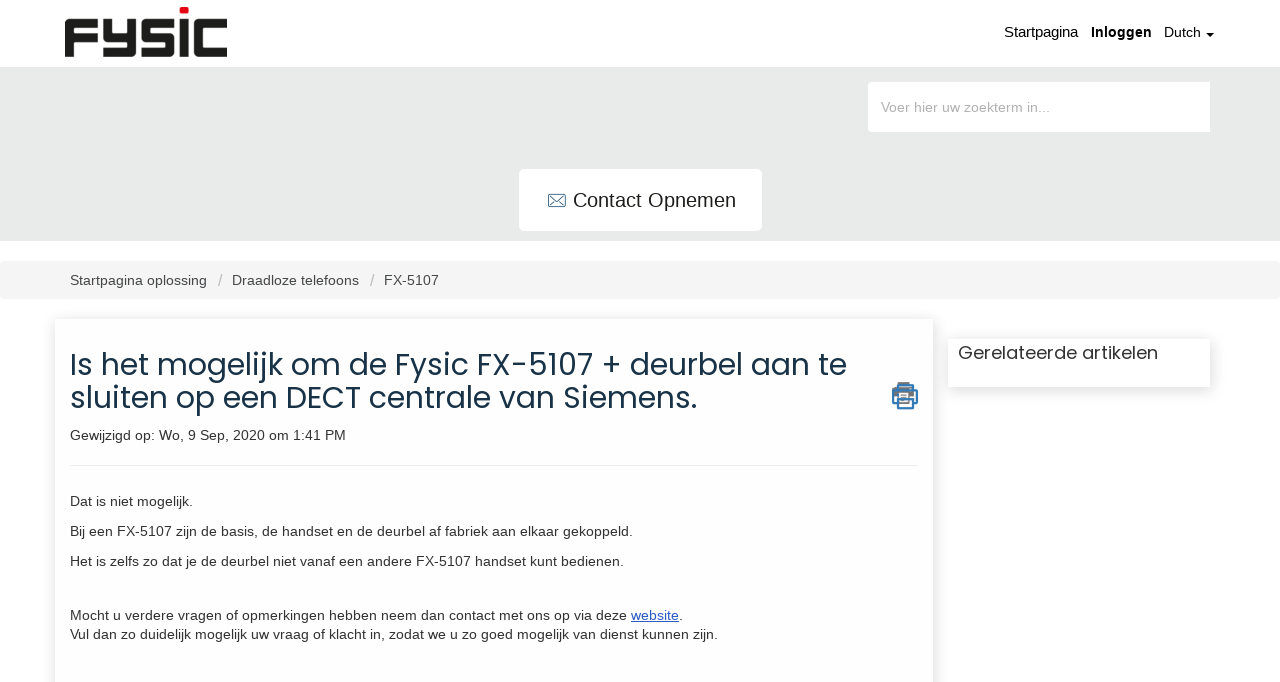

--- FILE ---
content_type: text/html; charset=utf-8
request_url: https://support.fysic.nl/nl/support/solutions/articles/48000954572-is-het-mogelijk-om-de-fysic-fx-5107-deurbel-aan-te-sluiten-op-een-dect-centrale-van-siemens-
body_size: 9810
content:
<!DOCTYPE html>
       
        <!--[if lt IE 7]><html class="no-js ie6 dew-dsm-theme " lang="nl" dir="ltr" data-date-format="non_us"><![endif]-->       
        <!--[if IE 7]><html class="no-js ie7 dew-dsm-theme " lang="nl" dir="ltr" data-date-format="non_us"><![endif]-->       
        <!--[if IE 8]><html class="no-js ie8 dew-dsm-theme " lang="nl" dir="ltr" data-date-format="non_us"><![endif]-->       
        <!--[if IE 9]><html class="no-js ie9 dew-dsm-theme " lang="nl" dir="ltr" data-date-format="non_us"><![endif]-->       
        <!--[if IE 10]><html class="no-js ie10 dew-dsm-theme " lang="nl" dir="ltr" data-date-format="non_us"><![endif]-->       
        <!--[if (gt IE 10)|!(IE)]><!--><html class="no-js  dew-dsm-theme " lang="nl" dir="ltr" data-date-format="non_us"><!--<![endif]-->
	<head>
		
		<!-- Title for the page -->
<title> Is het mogelijk om de Fysic FX-5107 + deurbel aan te sluiten op een DECT centrale van Siemens. : Fysic </title>

<!-- Meta information -->

      <meta charset="utf-8" />
      <meta http-equiv="X-UA-Compatible" content="IE=edge,chrome=1" />
      <meta name="description" content= "" />
      <meta name="author" content= "" />
       <meta property="og:title" content="Is het mogelijk om de Fysic FX-5107 + deurbel aan te sluiten op een DECT centrale van Siemens." />  <meta property="og:url" content="https://support.fysic.nl/nl/support/solutions/articles/48000954572-is-het-mogelijk-om-de-fysic-fx-5107-deurbel-aan-te-sluiten-op-een-dect-centrale-van-siemens-" />  <meta property="og:description" content=" Dat is niet mogelijk.   Bij een FX-5107 zijn de basis, de handset en de deurbel af fabriek aan elkaar gekoppeld.   Het is zelfs zo dat je de deurbel niet vanaf een andere FX-5107 handset kunt bedienen.     Mocht u verdere vragen of opmerkingen he..." />  <meta property="og:image" content="https://s3.amazonaws.com/cdn.freshdesk.com/data/helpdesk/attachments/production/48006840114/logo/pocq66h1xMuPCaPPdUPrCrjp3ytHo58PoA.png?X-Amz-Algorithm=AWS4-HMAC-SHA256&amp;amp;X-Amz-Credential=AKIAS6FNSMY2XLZULJPI%2F20260126%2Fus-east-1%2Fs3%2Faws4_request&amp;amp;X-Amz-Date=20260126T101549Z&amp;amp;X-Amz-Expires=604800&amp;amp;X-Amz-SignedHeaders=host&amp;amp;X-Amz-Signature=c2909cf7c4585fe57615149ad2197ddcba17ca40dc3a612f51986289de1312a6" />  <meta property="og:site_name" content="Fysic" />  <meta property="og:type" content="article" />  <meta name="twitter:title" content="Is het mogelijk om de Fysic FX-5107 + deurbel aan te sluiten op een DECT centrale van Siemens." />  <meta name="twitter:url" content="https://support.fysic.nl/nl/support/solutions/articles/48000954572-is-het-mogelijk-om-de-fysic-fx-5107-deurbel-aan-te-sluiten-op-een-dect-centrale-van-siemens-" />  <meta name="twitter:description" content=" Dat is niet mogelijk.   Bij een FX-5107 zijn de basis, de handset en de deurbel af fabriek aan elkaar gekoppeld.   Het is zelfs zo dat je de deurbel niet vanaf een andere FX-5107 handset kunt bedienen.     Mocht u verdere vragen of opmerkingen he..." />  <meta name="twitter:image" content="https://s3.amazonaws.com/cdn.freshdesk.com/data/helpdesk/attachments/production/48006840114/logo/pocq66h1xMuPCaPPdUPrCrjp3ytHo58PoA.png?X-Amz-Algorithm=AWS4-HMAC-SHA256&amp;amp;X-Amz-Credential=AKIAS6FNSMY2XLZULJPI%2F20260126%2Fus-east-1%2Fs3%2Faws4_request&amp;amp;X-Amz-Date=20260126T101549Z&amp;amp;X-Amz-Expires=604800&amp;amp;X-Amz-SignedHeaders=host&amp;amp;X-Amz-Signature=c2909cf7c4585fe57615149ad2197ddcba17ca40dc3a612f51986289de1312a6" />  <meta name="twitter:card" content="summary" />  <link rel="canonical" href="https://support.fysic.nl/nl/support/solutions/articles/48000954572-is-het-mogelijk-om-de-fysic-fx-5107-deurbel-aan-te-sluiten-op-een-dect-centrale-van-siemens-" />  <link rel='alternate' hreflang="en" href="https://support.fysic.nl/en/support/solutions/articles/48000954572-is-it-possible-to-connect-the-fysic-fx-5107-doorbell-to-a-dect-switchboard-from-siemens-"/>  <link rel='alternate' hreflang="nl" href="https://support.fysic.nl/nl/support/solutions/articles/48000954572-is-het-mogelijk-om-de-fysic-fx-5107-deurbel-aan-te-sluiten-op-een-dect-centrale-van-siemens-"/> 

<!-- Responsive setting -->
<link rel="apple-touch-icon" href="https://s3.amazonaws.com/cdn.freshdesk.com/data/helpdesk/attachments/production/48026112654/fav_icon/LDgqe9QwTBw0zBeGfw6zNlNcWFS4pFQm7A.ico" />
        <link rel="apple-touch-icon" sizes="72x72" href="https://s3.amazonaws.com/cdn.freshdesk.com/data/helpdesk/attachments/production/48026112654/fav_icon/LDgqe9QwTBw0zBeGfw6zNlNcWFS4pFQm7A.ico" />
        <link rel="apple-touch-icon" sizes="114x114" href="https://s3.amazonaws.com/cdn.freshdesk.com/data/helpdesk/attachments/production/48026112654/fav_icon/LDgqe9QwTBw0zBeGfw6zNlNcWFS4pFQm7A.ico" />
        <link rel="apple-touch-icon" sizes="144x144" href="https://s3.amazonaws.com/cdn.freshdesk.com/data/helpdesk/attachments/production/48026112654/fav_icon/LDgqe9QwTBw0zBeGfw6zNlNcWFS4pFQm7A.ico" />
        <meta name="viewport" content="width=device-width, initial-scale=1.0, maximum-scale=5.0, user-scalable=yes" /> 

<meta charset="utf-8">
<meta http-equiv="X-UA-Compatible" content="IE=edge,chrome=1">
<meta name="viewport" content="width=device-width, initial-scale=1.0">

<link href='https://fonts.googleapis.com/css?family=Nunito:400,700,300' rel='stylesheet' type='text/css'>
<link href="https://fonts.googleapis.com/css?family=Ubuntu:300,400,500,700" rel="stylesheet">
<link href="https://fonts.googleapis.com/css?family=Open+Sans:400,700,300" rel="stylesheet" type='text/css'>

<link rel="stylesheet" href="https://cdnjs.cloudflare.com/ajax/libs/font-awesome/5.10.2/css/all.min.css">

<!-- 
* Theme Name: Obscue Freshdesk Theme 
* Author: Helpdesk theme 
* Website: http://helpdesktheme.com/ 
* License: You must have a valid license purchased only from helpdesktheme.com in order to legally use the theme for your project. 
* Copyright: © 2018 Helpdesk Theme 
-->

		
		<!-- Adding meta tag for CSRF token -->
		<meta name="csrf-param" content="authenticity_token" />
<meta name="csrf-token" content="EXBvDI9/S1v95xA8L2fm/09swXhKzttn7aPqa231DPW0KDJb4MzhwCtdg5CHw+DBRBiwBjYZ8sNl+7VSQHmE0g==" />
		<!-- End meta tag for CSRF token -->
		
		<!-- Fav icon for portal -->
		<link rel='shortcut icon' href='https://s3.amazonaws.com/cdn.freshdesk.com/data/helpdesk/attachments/production/48026112654/fav_icon/LDgqe9QwTBw0zBeGfw6zNlNcWFS4pFQm7A.ico' />

		<!-- Base stylesheet -->
 
		<link rel="stylesheet" media="print" href="https://assets4.freshdesk.com/assets/cdn/portal_print-6e04b27f27ab27faab81f917d275d593fa892ce13150854024baaf983b3f4326.css" />
	  		<link rel="stylesheet" media="screen" href="https://assets7.freshdesk.com/assets/cdn/falcon_portal_utils-57fc5f91db982a7ecd698d80ef41469e73b87782f2d9f218886147ca63c081ab.css" />	

		
		<!-- Theme stylesheet -->

		<link href="/support/theme.css?v=4&amp;d=1763031151" media="screen" rel="stylesheet" type="text/css">

		<!-- Google font url if present -->
		<link href='https://fonts.googleapis.com/css?family=Source+Sans+Pro:regular,italic,600,700,700italic|Poppins:regular,600,700' rel='stylesheet' type='text/css' nonce='HXYv8DAY2lE05VxOC6fgQg=='>

		<!-- Including default portal based script framework at the top -->
		<script src="https://assets5.freshdesk.com/assets/cdn/portal_head_v2-d07ff5985065d4b2f2826fdbbaef7df41eb75e17b915635bf0413a6bc12fd7b7.js"></script>
		<!-- Including syntexhighlighter for portal -->
		<script src="https://assets2.freshdesk.com/assets/cdn/prism-841b9ba9ca7f9e1bc3cdfdd4583524f65913717a3ab77714a45dd2921531a402.js"></script>

		

		<!-- Access portal settings information via javascript -->
		 <script type="text/javascript">     var portal = {"language":"nl","name":"Fysic","contact_info":"","current_page_name":"article_view","current_tab":"solutions","vault_service":{"url":"https://vault-service.freshworks.com/data","max_try":2,"product_name":"fd"},"current_account_id":1149482,"preferences":{"bg_color":"#f3f5f7","header_color":"#ffffff","help_center_color":"#f3f5f7","footer_color":"#183247","tab_color":"#ffffff","tab_hover_color":"#02b875","btn_background":"#f3f5f7","btn_primary_background":"#02b875","baseFont":"Source Sans Pro","textColor":"#183247","headingsFont":"Poppins","headingsColor":"#183247","linkColor":"#183247","linkColorHover":"#2753d7","inputFocusRingColor":"#02b875","nonResponsive":"false"},"image_placeholders":{"spacer":"https://assets7.freshdesk.com/assets/misc/spacer.gif","profile_thumb":"https://assets3.freshdesk.com/assets/misc/profile_blank_thumb-4a7b26415585aebbd79863bd5497100b1ea52bab8df8db7a1aecae4da879fd96.jpg","profile_medium":"https://assets4.freshdesk.com/assets/misc/profile_blank_medium-1dfbfbae68bb67de0258044a99f62e94144f1cc34efeea73e3fb85fe51bc1a2c.jpg"},"falcon_portal_theme":true,"current_object_id":48000954572};     var attachment_size = 20;     var blocked_extensions = "";     var allowed_extensions = "";     var store = { 
        ticket: {},
        portalLaunchParty: {} };    store.portalLaunchParty.ticketFragmentsEnabled = false;    store.pod = "us-east-1";    store.region = "US"; </script> 


			
	</head>
	<body>
            	
		
		
		
	<!-- <header class="banner">
      <div class="container">
		<div class="banner-wrapper page">
			<div class="banner-title">
				<a href="https://www.fysic.nl/"class='portal-logo'><span class="portal-img"><i></i>
                    <img src='https://s3.amazonaws.com/cdn.freshdesk.com/data/helpdesk/attachments/production/48006840114/logo/pocq66h1xMuPCaPPdUPrCrjp3ytHo58PoA.png' alt="Logo"
                        onerror="default_image_error(this)" data-type="logo" />
                 </span></a>
              <h1 class="heading" style="color:#fff;text-transform:uppercase;">Fysic</h1>
			</div>
			<nav class="banner-nav">
				<div class="banner-language-selector pull-right" data-tabs="tabs"
                data-toggle='tooltip' data-placement="bottom" title=""><ul class="language-options" role="tablist"><li class="dropdown"><h5 class="dropdown-toggle" data-toggle="dropdown"><span>Dutch</span><span class="caret"></span></h5><ul class="dropdown-menu " role="menu" aria-labelledby="dropdownMenu"><li><a class="active" tabindex="-1" href="/nl/support/solutions/articles/48000954572-is-het-mogelijk-om-de-fysic-fx-5107-deurbel-aan-te-sluiten-op-een-dect-centrale-van-siemens-"><span class='icon-dd-tick-dark'></span>Dutch </a></li><li><a class="" tabindex="-1" href="/en/support/solutions/articles/48000954572-is-it-possible-to-connect-the-fysic-fx-5107-doorbell-to-a-dect-switchboard-from-siemens-">English</a></li><li><a class=" unavailable-language" tabindex="-1" href="/fr/support/solutions/articles/48000954572-is-het-mogelijk-om-de-fysic-fx-5107-deurbel-aan-te-sluiten-op-een-dect-centrale-van-siemens-">French</a></li><li><a class=" unavailable-language" tabindex="-1" href="/de/support/solutions/articles/48000954572-is-het-mogelijk-om-de-fysic-fx-5107-deurbel-aan-te-sluiten-op-een-dect-centrale-van-siemens-">German</a></li></ul></li></ul></div> <div class="welcome">Welkom <b></b> </div>  <b><a href="/nl/support/login"><b>Inloggen</b></a></b>
			</nav>
		</div>
</div>
	</header> -->
	<nav class="page-tabs">
      <div class="container">
	<div class="page no-padding">
      <a href="/support/home"><a href="https://www.fysic.nl/"class='portal-logo'><span class="portal-img"><i></i>
                    <img src='https://s3.amazonaws.com/cdn.freshdesk.com/data/helpdesk/attachments/production/48006840114/logo/pocq66h1xMuPCaPPdUPrCrjp3ytHo58PoA.png' alt="Logo"
                        onerror="default_image_error(this)" data-type="logo" />
                 </span></a></a>
			<a data-toggle-dom="#header-tabs" href="#" data-animated="true" class="mobile-icon-nav-menu show-in-mobile"></a>
			<div class="nav-link" id="header-tabs">
				
					
						<a href="/nl/support/home" class="">Startpagina</a>
					
				
					
						<a href="/nl/support/solutions" class="active">Oplossingen</a>
					
				
              <span class="p-l-b"><div class="banner-language-selector pull-right" data-tabs="tabs"
                data-toggle='tooltip' data-placement="bottom" title=""><ul class="language-options" role="tablist"><li class="dropdown"><h5 class="dropdown-toggle" data-toggle="dropdown"><span>Dutch</span><span class="caret"></span></h5><ul class="dropdown-menu " role="menu" aria-labelledby="dropdownMenu"><li><a class="active" tabindex="-1" href="/nl/support/solutions/articles/48000954572-is-het-mogelijk-om-de-fysic-fx-5107-deurbel-aan-te-sluiten-op-een-dect-centrale-van-siemens-"><span class='icon-dd-tick-dark'></span>Dutch </a></li><li><a class="" tabindex="-1" href="/en/support/solutions/articles/48000954572-is-it-possible-to-connect-the-fysic-fx-5107-doorbell-to-a-dect-switchboard-from-siemens-">English</a></li><li><a class=" unavailable-language" tabindex="-1" href="/fr/support/solutions/articles/48000954572-is-het-mogelijk-om-de-fysic-fx-5107-deurbel-aan-te-sluiten-op-een-dect-centrale-van-siemens-">French</a></li><li><a class=" unavailable-language" tabindex="-1" href="/de/support/solutions/articles/48000954572-is-het-mogelijk-om-de-fysic-fx-5107-deurbel-aan-te-sluiten-op-een-dect-centrale-van-siemens-">German</a></li></ul></li></ul></div> <div class="welcome">Welkom <b></b> </div>  <b><a href="/nl/support/login"><b>Inloggen</b></a></b></span>
			</div>
		</div>
</div>
	</nav>

<!-- Search and page links for the page -->

	<section class="hero_unit">	
		<!--<div class="page no-padding">-->
		<div class="container">
			<div class="ho_search">
				<form class="hc-search-form print--remove" autocomplete="off" action="/nl/support/search/solutions" id="hc-search-form" data-csrf-ignore="true">
	<div class="hc-search-input">
	<label for="support-search-input" class="hide">Voer hier uw zoekterm in...</label>
		<input placeholder="Voer hier uw zoekterm in..." type="text"
			name="term" class="special" value=""
            rel="page-search" data-max-matches="10" id="support-search-input">
	</div>
	<div class="hc-search-button">
		<button class="btn btn-primary" aria-label="Zoeken" type="submit" autocomplete="off">
			<i class="mobile-icon-search hide-tablet"></i>
			<span class="hide-in-mobile">
				Zoeken
			</span>
		</button>
	</div>
</form>
			</div>
		</div>
      			<div class="hc-nav hide-in-mobile ">				
              <nav>
                <div>
                  <a href="/nl/support/tickets/new" class="mobile-icon-nav-newticket new-ticket ellipsis" title="Contact opnemen">
                    <span>
                      
                      Contact opnemen
                      
                    </span>
                  </a>
                </div>
              </nav>
			</div>
      <!-- <div class="hc-nav hide-in-mobile " style="display:none;">				
         <nav>   <div>
              <a href="/nl/support/tickets/new" class="mobile-icon-nav-newticket new-ticket ellipsis" title="Nieuw ondersteuningsticket">
                <span> Nieuw ondersteuningsticket </span>
              </a>
            </div>   <div>
              <a href="/nl/support/tickets" class="mobile-icon-nav-status check-status ellipsis" title="Ticketstatus controleren">
                <span>Ticketstatus controleren</span>
              </a>
            </div>  </nav>
		</div> -->
		<!--</div>-->
	</section>



<div class="page">
  
	
	<!-- Search and page links for the page -->
	


	<!-- Notification Messages -->
	 <div class="alert alert-with-close notice hide" id="noticeajax"></div> 

	
	<div class="">		
		<section class="breadcrumb">
<div class="container">
		<a href="/nl/support/solutions"> Startpagina oplossing </a>
		<a href="/nl/support/solutions/48000447733">Draadloze telefoons</a>
		<a href="/nl/support/solutions/folders/48000660875">FX-5107</a>
	</div>
</section>

<div class="container">
  <div class="row">
<div class="col-md-9 col-sm-9 col-xs-12 art-view-back" id="article-show-48000954572">
	<b class="page-stamp page-stamp-article">
		<b class="icon-page-article"></b>
	</b>

	<h2 class="heading">Is het mogelijk om de Fysic FX-5107 + deurbel aan te sluiten op een DECT centrale van Siemens.
		<a href="javascript:print();" class="icon-print solution-print-icon" title="Dit artikel afdrukken"></a>
	</h2>
	
	<p>Gewijzigd op: Wo, 9 Sep, 2020 om  1:41 PM</p>
	<hr />
	

	<article class="article-body" id="article-body" rel="image-enlarge">
		<p><span style="font-family: Arial, Helvetica, sans-serif; font-size: 14px;">Dat is niet mogelijk. </span></p><p><span style="font-size: 14px;"><span style="font-family: Arial,Helvetica,sans-serif;">Bij een FX-5107 zijn de basis, de handset en de deurbel af fabriek aan elkaar gekoppeld. </span></span></p><p><span style="font-family: Arial, Helvetica, sans-serif; font-size: 14px;">Het is zelfs zo dat je de deurbel niet vanaf een andere FX-5107 handset kunt bedienen.</span></p><p><br></p><p data-identifyelement="458" style="box-sizing: border-box; margin-bottom: 0px; margin-left: 0px; font-size: 13px; line-height: 18px; word-break: normal; overflow-wrap: break-word;"><span style="box-sizing: border-box; font-size: 14px;"><span style="box-sizing: border-box; font-family: Arial, Helvetica, sans-serif;">Mocht u verdere vragen of opmerkingen hebben neem dan contact met ons op via deze <a data-identifyelement="460" href="https://www.fysic.nl/support-form" rel="noopener noreferrer" style="box-sizing: border-box; color: rgb(44, 92, 197);" target="_blank"><u data-identifyelement="461" style="box-sizing: border-box;">website</u></a>.</span></span></p><p data-identifyelement="462" style="box-sizing: border-box; margin-bottom: 0px; margin-left: 0px; font-size: 13px; line-height: 18px; word-break: normal; overflow-wrap: break-word;"><span data-identifyelement="463" style="box-sizing: border-box; font-family: Arial, Helvetica, sans-serif; font-size: 14px;">Vul dan zo duidelijk mogelijk uw vraag of klacht in, zodat we u zo goed mogelijk van dienst kunnen zijn.</span></p><div class="collab-highlight-btn " style="box-sizing: border-box; word-break: normal; overflow-wrap: break-word; font-size: 13px; line-height: 18px; visibility: hidden; border-radius: 3px; box-shadow: rgba(24, 50, 71, 0.4) 0px 3px 8px 0px, rgba(24, 50, 71, 0.3) 0px 0.5px 2px 0px; cursor: pointer; animation: 250ms linear 0s 1 normal forwards running pop-on-top; color: white; height: 30px; padding: 7px 10px;"><br style="box-sizing: border-box;"></div><div class="attachment-thumb ember-view" style='box-sizing: border-box; word-break: normal; overflow-wrap: break-word; font-size: 13px; line-height: 18px; color: rgb(24, 50, 71); font-family: -apple-system, BlinkMacSystemFont, "Segoe UI", Roboto, "Helvetica Neue", Arial, sans-serif; font-weight: 400; text-align: start; text-indent: 0px;'><br class="Apple-interchange-newline" style='box-sizing: border-box; color: rgb(24, 50, 71); font-family: -apple-system, BlinkMacSystemFont, "Segoe UI", Roboto, "Helvetica Neue", Arial, sans-serif; font-size: 13px; font-weight: 400; text-align: start; text-indent: 0px;'></div>
	</article>

	<hr />
  
   <div class="row">
     <div class="col-md-6 col-sm-6 col-xs-12">
		

		<p class="article-vote" id="voting-container" 
											data-user-id="" 
											data-article-id="48000954572"
											data-language="nl">
										Was dit antwoord nuttig?<span data-href="/nl/support/solutions/articles/48000954572/thumbs_up" class="vote-up a-link" id="article_thumbs_up" 
									data-remote="true" data-method="put" data-update="#voting-container" 
									data-user-id=""
									data-article-id="48000954572"
									data-language="nl"
									data-update-with-message="Fijn dat we hebben kunnen helpen. Hartelijk dank voor uw feedback.">
								Ja</span><span class="vote-down-container"><span data-href="/nl/support/solutions/articles/48000954572/thumbs_down" class="vote-down a-link" id="article_thumbs_down" 
									data-remote="true" data-method="put" data-update="#vote-feedback-form" 
									data-user-id=""
									data-article-id="48000954572"
									data-language="nl"
									data-hide-dom="#voting-container" data-show-dom="#vote-feedback-container">
								Nee</span></span></p><a class="hide a-link" id="vote-feedback-form-link" data-hide-dom="#vote-feedback-form-link" data-show-dom="#vote-feedback-container">Feedback versturen</a><div id="vote-feedback-container"class="hide">	<div class="lead">Sorry dat we u niet kunnen helpen. Help ons om dit artikel te verbeteren met uw feedback.</div>	<div id="vote-feedback-form">		<div class="sloading loading-small loading-block"></div>	</div></div>
     </div>
  
     
         <div class="col-md-6 col-sm-6 col-xs-12 s-icon">
            <ul class="list-inline social">
               <li><a class="share-facebook" href="https://www.facebook.com/sharer/sharer.php?u=" target="_blank"></a></li>
               <li><a class="share-twitter" href="https://twitter.com/home?status=" target="_blank"></a></li>
               <li><a class="share-googleplus" href="https://plus.google.com/share?url=" target="_blank"></a></li>
               <li><a class="share-linkedin" href="https://www.linkedin.com/shareArticle?mini=true&url=&title=&summary=&source=" target="_blank"></a></li>
            </ul>
         </div>
     
  </div>
</div>
<div class="col-md-3 col-sm-3 col-xs-12">
    <div class="r-art"><div id="related_articles"><div class="cs-g-c"><section class="article-list"><h3 class="list-lead">Gerelateerde artikelen</h3><ul rel="remote" 
			data-remote-url="/nl/support/search/articles/48000954572/related_articles?container=related_articles&limit=6" 
			id="related-article-list"></ul></section></div></div></div>
</div>
</div>
</div>

	</div>
	


</div>
<div class="bar_above_footer">
</div>
<footer class="hc_footer">
  <div class="footer_legal container">
    <div class="row">
      <div class="col-md-3 col-sm-3 col-xs-6">
        <h3>FYSIC</h3>
        <p>Fysic kijkt naar veelgebruikte elektronica en vereenvoudigt deze voor u. We maken apparaten op een slimme manier gebruiksvriendelijk. Met grotere knoppen, minder toepassingen en een logische bediening.</p>
      </div>
      <div class="col-md-3 col-sm-3 col-xs-6">
        <h3>KLANTENSERVICE</h3>
        <ul>
          <li><a href="https://www.fysic.nl/pages/contact">Contact</a></li>
          <li><a href="https://www.fysic.nl/pages/verzending">Verzending</a></li>
          <li><a href="https://www.fysic.nl/pages/retourneren-en-garantie">Retourneren</a></li>
          <li><a href="https://www.fysic.nl/pages/betaalmogelijkheden">Betaalmethoden</a></li>
          <li><a href="https://www.fysic.nl/pages/garantie">Garantie</a></li>
        </ul>
      </div>
      <div class="col-md-3 col-sm-3 col-xs-6">
        <h3>OVER ONS</h3>
        <ul>
          <li><a href="https://www.fysic.nl/pages/over-fysic">Over Fysic</a></li>
          <li><a href="https://www.fysic.nl/pages/algemene-voorwaarden">Algemene voorwaarden</a></li>
          <li><a href="https://www.fysic.nl/pages/privacy-cookie-policy">Privacy &amp; cookie policy</a></li>
          <li><a href="https://www.fysic.nl/pages/vacatures-en-stages">Vacatures en stages</a></li>
        </ul>
      </div>
      <div class="col-md-3 col-sm-3 col-xs-6">
        <h3>CONTACTGEGEVENS</h3>
        
        
        <br>
        <a href="mailto:service@fysic.nl">service@fysic.nl</a>
      </div>
    </div>
  </div>
  
  <aside class="footer-legal text-center">
    <div class="container">
    </div>
  </aside>
</footer>

  <div align="center"><a href="https://www.fysic.nl/pages/algemene-voorwaarden" style="color:#fd0808">Algemene voorwaarden</a> | <a href="https://www.fysic.nl/pages/privacy-cookie-policy" style="color:#fd0808">Privacy & Cookiebeleid</a>
  <br><br>
<div align="center"> ©2021 Fysic BV. All rights reserved.</div>
<br>
  <br>


  
<script>
  jQuery(document).ready(function() {
    
    // Set Home page fontawesome category icons (Ex: #YOUR_CAT_ID --> #20115356 ) 
    //Set Icons Replace (Ex: <i class="fa fa-pencil-square-o" aria-hidden="true"></i> --> your fontawesome icon )
    jQuery('#35000127586 .category-icon').append('<i class="fa fa-rocket" aria-hidden="true"></i>');
    jQuery('#35000127594 .category-icon').append('<i class="fa fa-video-camera" aria-hidden="true"></i>');
    jQuery('#48000153009 .category-icon').append('<i class="fa fa-question" aria-hidden="true"></i>');
    jQuery('#48000289069 .category-icon').append('<i class="fa fa-blender" aria-hidden="true"></i>');
    jQuery('#YOUR_CAT_ID .category-icon').append('<i class="fa fa-shopping-basket" aria-hidden="true"></i>');
    jQuery('#YOUR_CAT_ID .category-icon').append('<i class="fa fa-usd" aria-hidden="true"></i>');
    
    
    var x = new Date();
    var y = x.getFullYear();
    jQuery('#year').html(y);
  })(jQuery);
</script>

<script>
jQuery('.p-l-b').contents().filter(function() {
    return this.nodeType == 3
}).each(function(){
    this.textContent = this.textContent.replace('|','');
    this.textContent = this.textContent.replace('-','');
    this.textContent = this.textContent.replace(' &nbsp; ','');
});
</script>

<script>
jQuery(document).ready(function($){
  //if you change this breakpoint in the style.css file (or _layout.scss if you use SASS), don't forget to update this value as well
  var MQL = 1170;

  //primary navigation slide-in effect
  if($(window).width() > MQL) {
    var headerHeight = $('.cd-header').height();
    $(window).on('scroll',
    {
          previousTop: 0
      }, 
      function () {
        var currentTop = $(window).scrollTop();
        //check if user is scrolling up
        if (currentTop < this.previousTop ) {
          //if scrolling up...
          if (currentTop > 0 && jQuery('.cd-header').hasClass('is-fixed')) {
            jQuery('.cd-header').addClass('is-visible');
          } else {
            jQuery('.cd-header').removeClass('is-visible is-fixed');
          }
        } else {
          //if scrolling down...
          jQuery('.cd-header').removeClass('is-visible');
          if( currentTop > headerHeight && !$('.cd-header').hasClass('is-fixed')) $('.cd-header').addClass('is-fixed');
        }
        this.previousTop = currentTop;
    });
  }

  //open/close primary navigation
  jQuery('.cd-primary-nav-trigger').on('click', function(){
    jQuery('.cd-menu-icon').toggleClass('is-clicked'); 
    jQuery('.cd-header').toggleClass('menu-is-open');
    
    //in firefox transitions break when parent overflow is changed, so we need to wait for the end of the trasition to give the body an overflow hidden
    if( jQuery('.cd-primary-nav').hasClass('is-visible') ) {
      jQuery('.cd-primary-nav').removeClass('is-visible').one('webkitTransitionEnd otransitionend oTransitionEnd msTransitionEnd transitionend',function(){
        jQuery('body').removeClass('overflow-hidden');
      });
    } else {
      jQuery('.cd-primary-nav').addClass('is-visible').one('webkitTransitionEnd otransitionend oTransitionEnd msTransitionEnd transitionend',function(){
        jQuery('body').addClass('overflow-hidden');
      }); 
    }
  });
  
  jQuery(window)(function(){var e=jQuery(".hero-unit"),t=jQuery(window).addClass("removed_search"):e
.removeClass("open_search")}); 

  </script>





			<script src="https://assets5.freshdesk.com/assets/cdn/portal_bottom-0fe88ce7f44d512c644a48fda3390ae66247caeea647e04d017015099f25db87.js"></script>

		<script src="https://assets6.freshdesk.com/assets/cdn/redactor-642f8cbfacb4c2762350a557838bbfaadec878d0d24e9a0d8dfe90b2533f0e5d.js"></script> 
		<script src="https://assets4.freshdesk.com/assets/cdn/lang/nl-031c78c7814576cee1d9e8e415b3c9f0516a7cab08f474a40f8e49d7fcd5d0c9.js"></script>
		<!-- for i18n-js translations -->
  		<script src="https://assets6.freshdesk.com/assets/cdn/i18n/portal/nl-5e8fd94301dff3b0a442f85c354796c61dc1f84215444cc92baeb7b093e924b5.js"></script>
		<!-- Including default portal based script at the bottom -->
		<script nonce="HXYv8DAY2lE05VxOC6fgQg==">
//<![CDATA[
	
	jQuery(document).ready(function() {
					
		// Setting the locale for moment js
		moment.lang('nl');

		var validation_meassages = {"required":"Dit is een vereist veld.","remote":"Corrigeer dit veld.","email":"Voer een geldig e-mailadres in.","url":"Voer een geldige URL in.","date":"Voer een geldige datum in.","dateISO":"Voer een geldige datum in (ISO).","number":"Voer een geldig nummer in.","digits":"Voer alleen cijfers in.","creditcard":"Voer een geldig creditcardnummer in.","equalTo":"Voer dezelfde waarde nogmaals in.","two_decimal_place_warning":"Value cannot have more than 2 decimal digits","integration_no_match":"geen overeenkomstige gegevens...","select_atleast_one":"Selecteer minimaal één optie.","ember_method_name_reserved":"Deze naam is gereserveerd en kan niet worden gebruikt. Kies een andere naam."}	

		jQuery.extend(jQuery.validator.messages, validation_meassages );


		jQuery(".call_duration").each(function () {
			var format,time;
			if (jQuery(this).data("time") === undefined) { return; }
			if(jQuery(this).hasClass('freshcaller')){ return; }
			time = jQuery(this).data("time");
			if (time>=3600) {
			 format = "hh:mm:ss";
			} else {
				format = "mm:ss";
			}
			jQuery(this).html(time.toTime(format));
		});
	});

	// Shortcuts variables
	var Shortcuts = {"global":{"help":"?","save":"mod+return","cancel":"esc","search":"/","status_dialog":"mod+alt+return","save_cuctomization":"mod+shift+s"},"app_nav":{"dashboard":"g d","tickets":"g t","social":"g e","solutions":"g s","forums":"g f","customers":"g c","reports":"g r","admin":"g a","ticket_new":"g n","compose_email":"g m"},"pagination":{"previous":"alt+left","next":"alt+right","alt_previous":"j","alt_next":"k"},"ticket_list":{"ticket_show":"return","select":"x","select_all":"shift+x","search_view":"v","show_description":"space","unwatch":"w","delete":"#","pickup":"@","spam":"!","close":"~","silent_close":"alt+shift+`","undo":"z","reply":"r","forward":"f","add_note":"n","scenario":"s"},"ticket_detail":{"toggle_watcher":"w","reply":"r","forward":"f","add_note":"n","close":"~","silent_close":"alt+shift+`","add_time":"m","spam":"!","delete":"#","show_activities_toggle":"}","properties":"p","expand":"]","undo":"z","select_watcher":"shift+w","go_to_next":["j","down"],"go_to_previous":["k","up"],"scenario":"s","pickup":"@","collaboration":"d"},"social_stream":{"search":"s","go_to_next":["j","down"],"go_to_previous":["k","up"],"open_stream":["space","return"],"close":"esc","reply":"r","retweet":"shift+r"},"portal_customizations":{"preview":"mod+shift+p"},"discussions":{"toggle_following":"w","add_follower":"shift+w","reply_topic":"r"}};
	
	// Date formats
	var DATE_FORMATS = {"non_us":{"moment_date_with_week":"ddd, D MMM, YYYY","datepicker":"d M, yy","datepicker_escaped":"d M yy","datepicker_full_date":"D, d M, yy","mediumDate":"d MMM, yyyy"},"us":{"moment_date_with_week":"ddd, MMM D, YYYY","datepicker":"M d, yy","datepicker_escaped":"M d yy","datepicker_full_date":"D, M d, yy","mediumDate":"MMM d, yyyy"}};

	var lang = { 
		loadingText: "Een ogenblik geduld...",
		viewAllTickets: "View all tickets"
	};


//]]>
</script> 

		

		<img src='/nl/support/solutions/articles/48000954572-is-het-mogelijk-om-de-fysic-fx-5107-deurbel-aan-te-sluiten-op-een-dect-centrale-van-siemens-/hit' alt='Aantal artikelweergaves' aria-hidden='true'/>
		<script type="text/javascript">
     		I18n.defaultLocale = "en";
     		I18n.locale = "nl";
		</script>
			
    	


		<!-- Include dynamic input field script for signup and profile pages (Mint theme) -->

	</body>
</html>
